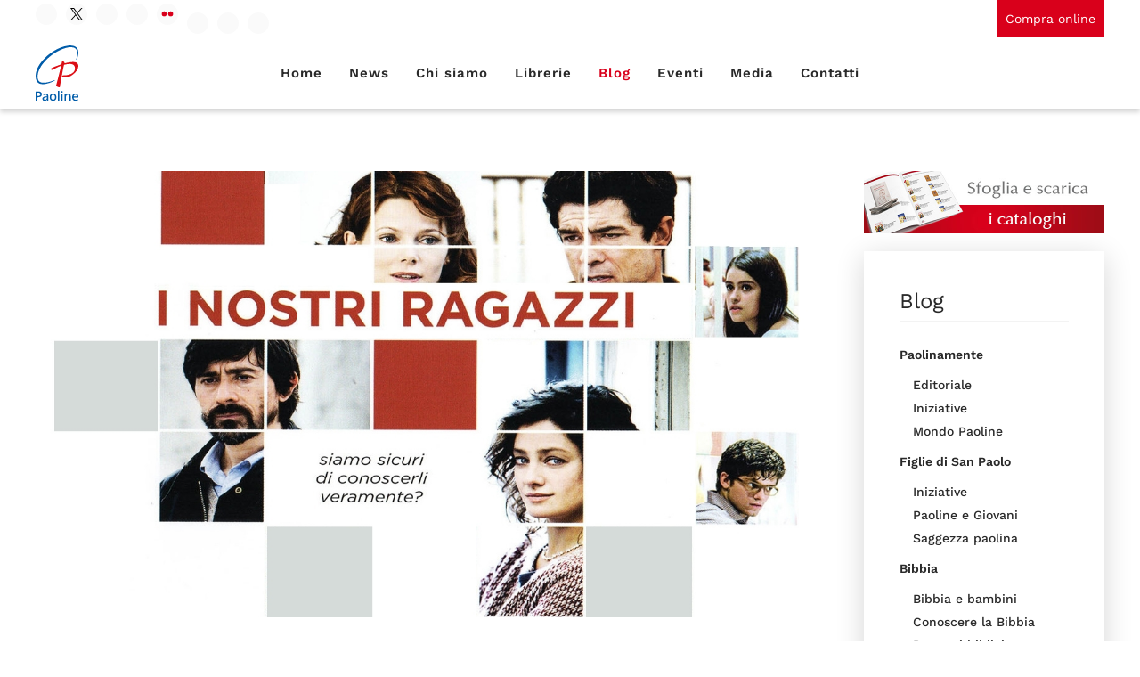

--- FILE ---
content_type: text/html; charset=utf-8
request_url: https://www.paoline.it/blog/fiction-arte-e-cultura/i-nostri-ragazzi.html
body_size: 15633
content:
<!DOCTYPE html>
<html lang="it-it" dir="ltr">
    <head>
        <meta name="viewport" content="width=device-width, initial-scale=1">
        <link rel="icon" href="/images/favicon.png" sizes="any">
                <link rel="apple-touch-icon" href="/images/favicon.png">
		
        <meta charset="utf-8">
	<meta name="rights" content="paoline, edizioni paoline, editoriale, bibbia, blog cattolico">
	<meta name="author" content="Teresa Braccio">
	<meta name="description" content="La scoperta di un brutale episodio di violenza, causato dai propri figli, spezza il fragile equilibrio di due famiglie conformiste e benpensanti, mettendone in luce le maschere, i contrasti e le contraddizioni.">
	<meta name="generator" content="Joomla! - Open Source Content Management">
	<title>Paoline - I nostri ragazzi</title>
	<link href="https://www.paoline.it/blog/fiction-arte-e-cultura/i-nostri-ragazzi.html" rel="canonical">
<link href="/media/vendor/joomla-custom-elements/css/joomla-alert.min.css?0.4.1" rel="stylesheet">
	<link href="/media/system/css/joomla-fontawesome.min.css?4.5.31" rel="preload" as="style" onload="this.onload=null;this.rel='stylesheet'">
	<link href="/templates/yootheme_paoline/modules/event_app/assets/css/custom.css?4.5.31" rel="stylesheet">
	<link href="/templates/yootheme/css/theme.11.css?1761584030" rel="stylesheet">
<script src="/media/vendor/jquery/js/jquery.min.js?3.7.1"></script>
	<script src="/media/legacy/js/jquery-noconflict.min.js?504da4"></script>
	<script src="/media/vendor/awesomplete/js/awesomplete.min.js?1.1.7" defer></script>
	<script type="application/json" class="joomla-script-options new">{"joomla.jtext":{"JLIB_JS_AJAX_ERROR_OTHER":"Si è verificato un errore durante il recupero dei dati JSON: codice di stato HTTP %s.","JLIB_JS_AJAX_ERROR_PARSE":"Si è verificato un errore di analisi durante l'elaborazione dei seguenti dati JSON:<br><code style=\"color:inherit;white-space:pre-wrap;padding:0;margin:0;border:0;background:inherit;\">%s<\/code>","ERROR":"Errore","MESSAGE":"Messaggio","NOTICE":"Avviso","WARNING":"Attenzione","JCLOSE":"Chiudi","JOK":"OK","JOPEN":"Apri"},"finder-search":{"url":"\/component\/finder\/?task=suggestions.suggest&amp;format=json&amp;tmpl=component&amp;Itemid=101"},"system.paths":{"root":"","rootFull":"https:\/\/www.paoline.it\/","base":"","baseFull":"https:\/\/www.paoline.it\/"},"csrf.token":"dcfd2ab3d8c1747e7c6f16b7809a27e3"}</script>
	<script src="/media/system/js/core.min.js?a3d8f8"></script>
	<script src="/media/com_finder/js/finder.min.js?755761" type="module"></script>
	<script src="/media/system/js/messages.min.js?9a4811" type="module"></script>
	<script src="/plugins/system/yooessentials/modules/element/elements/social_sharing_item/assets/asset.js?2.4.9-1023.1137" defer></script>
	<script src="/templates/yootheme/packages/theme-cookie/app/cookie.min.js?4.5.31" defer></script>
	<script src="/templates/yootheme_paoline/modules/event_app/assets/js/custom.js?4.5.31" defer></script>
	<script src="/templates/yootheme/vendor/assets/uikit/dist/js/uikit.min.js?4.5.31"></script>
	<script src="/templates/yootheme/vendor/assets/uikit/dist/js/uikit-icons-horizon.min.js?4.5.31"></script>
	<script src="/templates/yootheme/js/theme.js?4.5.31"></script>
	<script src="/media/zoo/assets/js/responsive.js?ver=20251025"></script>
	<script src="/components/com_zoo/assets/js/default.js?ver=20251025"></script>
	<script>(window.$load ||= []).push(function(c,n) {try {(function(w,d,s,l,i){w[l]=w[l]||[];w[l].push({'gtm.start':
new Date().getTime(),event:'gtm.js'});var f=d.getElementsByTagName(s)[0],
j=d.createElement(s),dl=l!='dataLayer'?'&l='+l:'';j.async=true;j.src=
'https://www.googletagmanager.com/gtm.js?id='+i+dl;f.parentNode.insertBefore(j,f);
})(window,document,'script','dataLayer','GTM-5XX3QVG');
} catch (e) {console.error(e)} n()});
</script>
	<script>window.yootheme ||= {}; var $theme = yootheme.theme = {"cookie":{"mode":"consent","template":"<div class=\"tm-cookie-banner uk-notification uk-notification-bottom-right\">\n        <div class=\"uk-notification-message uk-panel\">\n\n            <p>Questo sito raccoglie dati statistici anonimi sulla navigazione, mediante cookie installati da terze parti autorizzate, rispettando la tua privacy e secondo le norme previste dalla legge. Chiudendo questo messaggio, scorrendo questa pagina o cliccando qualunque suo elemento autorizzi l'uso dei cookie per le finalit\u00e0 indicate nell'<a href=\"cookies.html\" target=\"_blank\" rel=\"noopener noreferrer\">informativa dei cookie<\/a><\/p>\n            \n                        <p class=\"uk-margin-small-top\">\n\n                                <button type=\"button\" class=\"js-accept uk-button uk-button-primary\" data-uk-toggle=\"target: !.uk-notification; animation: uk-animation-fade\">Ok<\/button>\n                \n                                <button type=\"button\" class=\"js-reject uk-button uk-button-default uk-margin-small-left\" data-uk-toggle=\"target: !.uk-notification; animation: uk-animation-fade\">No, Grazie<\/button>\n                \n            <\/p>\n            \n        <\/div>\n    <\/div>","position":"bottom"},"i18n":{"close":{"label":"Close"},"totop":{"label":"Back to top"},"marker":{"label":"Open"},"navbarToggleIcon":{"label":"Apri menu"},"paginationPrevious":{"label":"Previous page"},"paginationNext":{"label":"Pagina successiva"},"searchIcon":{"toggle":"Open Search","submit":"Submit Search"},"slider":{"next":"Next slide","previous":"Previous slide","slideX":"Slide %s","slideLabel":"%s of %s"},"slideshow":{"next":"Next slide","previous":"Previous slide","slideX":"Slide %s","slideLabel":"%s of %s"},"lightboxPanel":{"next":"Next slide","previous":"Previous slide","slideLabel":"%s of %s","close":"Close"}}};</script>
	<script>jQuery(function($) {
            $('.zx').closest('div').addClass('zx');
        });</script>
	<meta property="og:title" content="I nostri ragazzi" />
	<meta property="og:description" content="La scoperta di un brutale episodio di violenza, causato dai propri figli, spezza il fragile equilibrio di due famiglie conformiste e benpensanti, mettendone in luce le maschere, i contrasti e le contraddizioni." />
	<meta property="og:image" content="https://www.paoline.it/images/news/img/c07bdbd398dd4ac563358e095fc5d2e0.jpg" />
	<meta property="og:url" content="https://www.paoline.it/blog/fiction-arte-e-cultura/i-nostri-ragazzi.html" />
	<script data-preview="diff">UIkit.icon.add({"fontawesome-solid--compact-disc":"<svg xmlns=\"http:\/\/www.w3.org\/2000\/svg\" viewBox=\"0 0 496 512\" width=\"20\" height=\"20\"><path d=\"M248 8C111 8 0 119 0 256s111 248 248 248 248-111 248-248S385 8 248 8zM88 256H56c0-105.9 86.1-192 192-192v32c-88.2 0-160 71.8-160 160zm160 96c-53 0-96-43-96-96s43-96 96-96 96 43 96 96-43 96-96 96zm0-128c-17.7 0-32 14.3-32 32s14.3 32 32 32 32-14.3 32-32-14.3-32-32-32z\"\/><\/svg>","fontawesome-solid--music":"<svg xmlns=\"http:\/\/www.w3.org\/2000\/svg\" viewBox=\"0 0 512 512\" width=\"20\" height=\"20\"><path d=\"M470.38 1.51L150.41 96A32 32 0 00128 126.51v261.41A139 139 0 0096 384c-53 0-96 28.66-96 64s43 64 96 64 96-28.66 96-64V214.32l256-75v184.61a138.4 138.4 0 00-32-3.93c-53 0-96 28.66-96 64s43 64 96 64 96-28.65 96-64V32a32 32 0 00-41.62-30.49z\"\/><\/svg>","fontawesome-regular--file-pdf":"<svg xmlns=\"http:\/\/www.w3.org\/2000\/svg\" viewBox=\"0 0 384 512\" width=\"20\" height=\"20\"><path d=\"M369.9 97.9L286 14C277 5 264.8-.1 252.1-.1H48C21.5 0 0 21.5 0 48v416c0 26.5 21.5 48 48 48h288c26.5 0 48-21.5 48-48V131.9c0-12.7-5.1-25-14.1-34zM332.1 128H256V51.9l76.1 76.1zM48 464V48h160v104c0 13.3 10.7 24 24 24h104v288H48zm250.2-143.7c-12.2-12-47-8.7-64.4-6.5-17.2-10.5-28.7-25-36.8-46.3 3.9-16.1 10.1-40.6 5.4-56-4.2-26.2-37.8-23.6-42.6-5.9-4.4 16.1-.4 38.5 7 67.1-10 23.9-24.9 56-35.4 74.4-20 10.3-47 26.2-51 46.2-3.3 15.8 26 55.2 76.1-31.2 22.4-7.4 46.8-16.5 68.4-20.1 18.9 10.2 41 17 55.8 17 25.5 0 28-28.2 17.5-38.7zm-198.1 77.8c5.1-13.7 24.5-29.5 30.4-35-19 30.3-30.4 35.7-30.4 35zm81.6-190.6c7.4 0 6.7 32.1 1.8 40.8-4.4-13.9-4.3-40.8-1.8-40.8zm-24.4 136.6c9.7-16.9 18-37 24.7-54.7 8.3 15.1 18.9 27.2 30.1 35.5-20.8 4.3-38.9 13.1-54.8 19.2zm131.6-5s-5 6-37.3-7.8c35.1-2.6 40.9 5.4 37.3 7.8z\"\/><\/svg>","fontawesome-regular--sticky-note":"<svg xmlns=\"http:\/\/www.w3.org\/2000\/svg\" viewBox=\"0 0 448 512\" width=\"20\" height=\"20\"><path d=\"M448 348.106V80c0-26.51-21.49-48-48-48H48C21.49 32 0 53.49 0 80v351.988c0 26.51 21.49 48 48 48h268.118a48 48 0 0033.941-14.059l83.882-83.882A48 48 0 00448 348.106zm-128 80v-76.118h76.118L320 428.106zM400 80v223.988H296c-13.255 0-24 10.745-24 24v104H48V80h352z\"\/><\/svg>","fontawesome-solid--book":"<svg xmlns=\"http:\/\/www.w3.org\/2000\/svg\" viewBox=\"0 0 448 512\" width=\"20\" height=\"20\"><path d=\"M448 360V24c0-13.3-10.7-24-24-24H96C43 0 0 43 0 96v320c0 53 43 96 96 96h328c13.3 0 24-10.7 24-24v-16c0-7.5-3.5-14.3-8.9-18.7-4.2-15.4-4.2-59.3 0-74.7 5.4-4.3 8.9-11.1 8.9-18.6zM128 134c0-3.3 2.7-6 6-6h212c3.3 0 6 2.7 6 6v20c0 3.3-2.7 6-6 6H134c-3.3 0-6-2.7-6-6v-20zm0 64c0-3.3 2.7-6 6-6h212c3.3 0 6 2.7 6 6v20c0 3.3-2.7 6-6 6H134c-3.3 0-6-2.7-6-6v-20zm253.4 250H96c-17.7 0-32-14.3-32-32 0-17.6 14.4-32 32-32h285.4c-1.9 17.1-1.9 46.9 0 64z\"\/><\/svg>","fontawesome-solid--dot-circle":"<svg xmlns=\"http:\/\/www.w3.org\/2000\/svg\" viewBox=\"0 0 512 512\" width=\"20\" height=\"20\"><path d=\"M256 8C119.033 8 8 119.033 8 256s111.033 248 248 248 248-111.033 248-248S392.967 8 256 8zm80 248c0 44.112-35.888 80-80 80s-80-35.888-80-80 35.888-80 80-80 80 35.888 80 80z\"\/><\/svg>"})</script>
	<script data-preview="diff">UIkit.icon.add({"fa6-brands--x-twitter":"<svg xmlns=\"http:\/\/www.w3.org\/2000\/svg\" viewBox=\"0 0 512 512\" width=\"20\" height=\"20\"><path d=\"M389.2 48h70.6L305.6 224.2 487 464H345L233.7 318.6 106.5 464H35.8l164.9-188.5L26.8 48h145.6l100.5 132.9L389.2 48zm-24.8 373.8h39.1L151.1 88h-42l255.3 333.8z\"\/><\/svg>"})</script>
	<script data-preview="diff">UIkit.icon.add({"fontawesome-brands--spotify":"<svg xmlns=\"http:\/\/www.w3.org\/2000\/svg\" viewBox=\"0 0 496 512\" width=\"20\" height=\"20\"><path d=\"M248 8C111.1 8 0 119.1 0 256s111.1 248 248 248 248-111.1 248-248S384.9 8 248 8zm100.7 364.9c-4.2 0-6.8-1.3-10.7-3.6-62.4-37.6-135-39.2-206.7-24.5-3.9 1-9 2.6-11.9 2.6-9.7 0-15.8-7.7-15.8-15.8 0-10.3 6.1-15.2 13.6-16.8 81.9-18.1 165.6-16.5 237 26.2 6.1 3.9 9.7 7.4 9.7 16.5s-7.1 15.4-15.2 15.4zm26.9-65.6c-5.2 0-8.7-2.3-12.3-4.2-62.5-37-155.7-51.9-238.6-29.4-4.8 1.3-7.4 2.6-11.9 2.6-10.7 0-19.4-8.7-19.4-19.4s5.2-17.8 15.5-20.7c27.8-7.8 56.2-13.6 97.8-13.6 64.9 0 127.6 16.1 177 45.5 8.1 4.8 11.3 11 11.3 19.7-.1 10.8-8.5 19.5-19.4 19.5zm31-76.2c-5.2 0-8.4-1.3-12.9-3.9-71.2-42.5-198.5-52.7-280.9-29.7-3.6 1-8.1 2.6-12.9 2.6-13.2 0-23.3-10.3-23.3-23.6 0-13.6 8.4-21.3 17.4-23.9 35.2-10.3 74.6-15.2 117.5-15.2 73 0 149.5 15.2 205.4 47.8 7.8 4.5 12.9 10.7 12.9 22.6 0 13.6-11 23.3-23.2 23.3z\"\/><\/svg>","fontawesome-regular--dot-circle":"<svg xmlns=\"http:\/\/www.w3.org\/2000\/svg\" viewBox=\"0 0 512 512\" width=\"20\" height=\"20\"><path d=\"M256 56c110.532 0 200 89.451 200 200 0 110.532-89.451 200-200 200-110.532 0-200-89.451-200-200 0-110.532 89.451-200 200-200m0-48C119.033 8 8 119.033 8 256s111.033 248 248 248 248-111.033 248-248S392.967 8 256 8zm0 168c-44.183 0-80 35.817-80 80s35.817 80 80 80 80-35.817 80-80-35.817-80-80-80z\"\/><\/svg>"})</script>

		
		<script type='text/javascript' src='https://ads.paolinestore.it/current/www/delivery/spcjs.php?id=1&amp;block=1&amp;target=_blank'></script>
    </head>
    <body class="">

<noscript><iframe src="https://www.googletagmanager.com/ns.html?id=GTM-5XX3QVG"
height="0" width="0" style="display:none;visibility:hidden"></iframe></noscript>

        
        
        <div class="tm-page">

                        


<header class="tm-header-mobile uk-hidden@m">


    
        <div class="uk-navbar-container">

            <div class="uk-container uk-container-expand">
                <nav class="uk-navbar" uk-navbar="{&quot;align&quot;:&quot;center&quot;,&quot;container&quot;:&quot;.tm-header-mobile&quot;,&quot;boundary&quot;:&quot;.tm-header-mobile .uk-navbar-container&quot;}">

                                        <div class="uk-navbar-left ">

                        
                                                    <a uk-toggle href="#tm-dialog-mobile" class="uk-navbar-toggle">

        
        <div uk-navbar-toggle-icon></div>

        
    </a>
                        
                        
                    </div>
                    
                                        <div class="uk-navbar-center">

                                                    <a href="https://www.paoline.it/" aria-label="Torna alla Home" class="uk-logo uk-navbar-item">
    <picture>
<source type="image/webp" srcset="/templates/yootheme/cache/c8/simbolo.80x80-c8c790bc.webp 42w, /templates/yootheme/cache/39/simbolo.80x80-394113a6.webp 80w" sizes="(min-width: 42px) 42px">
<img alt loading="eager" src="/templates/yootheme/cache/05/simbolo.80x80-058ef0c3.png" width="42" height="42">
</picture></a>
                        
                        
                    </div>
                    
                                        <div class="uk-navbar-right">

                        
                                                    

    <a class="uk-navbar-toggle" id="module-tm-4" href="#search-tm-4-search" uk-search-icon uk-toggle></a>

    <div uk-modal id="search-tm-4-search" class="uk-modal">
        <div class="uk-modal-dialog uk-modal-body">

            
            
                <form id="search-tm-4" action="/ricerca.html" method="get" role="search" class="uk-search js-finder-searchform uk-width-1-1 uk-search-medium"><span uk-search-icon></span><input name="q" class="js-finder-search-query uk-search-input" placeholder="Cerca" required aria-label="Cerca" type="search" autofocus><input type="hidden" name="f" value="1"></form>
                
            
        </div>
    </div>


                        
                    </div>
                    
                </nav>
            </div>

        </div>

    



        <div id="tm-dialog-mobile" uk-offcanvas="container: true; overlay: true" mode="slide">
        <div class="uk-offcanvas-bar uk-flex uk-flex-column">

                        <button class="uk-offcanvas-close uk-close-large" type="button" uk-close uk-toggle="cls: uk-close-large; mode: media; media: @s"></button>
            
                        <div class="uk-margin-auto-bottom">
                
<div class="uk-grid uk-child-width-1-1" uk-grid>    <div>
<div class="uk-panel" id="module-menu-dialog-mobile">

    
    
<ul class="uk-nav uk-nav-default uk-nav-accordion" uk-nav="targets: &gt; .js-accordion">
    
	<li class="item-101"><a href="/">Home</a></li>
	<li class="item-117 uk-parent"><a href="/news.html">News <span uk-nav-parent-icon></span></a>
	<ul class="uk-nav-sub">

		<li class="item-121"><a href="/news/novita-libri.html">Libri</a></li>
		<li class="item-122"><a href="/news/novita-musica.html">Musica</a></li>
		<li class="item-123"><a href="/news/novita-riviste-e-sussidi.html">Riviste e sussidi</a></li>
		<li class="item-124"><a href="/news/novita-dalle-librerie.html">Dalle librerie</a></li>
		<li class="item-125"><a href="/news/novita-paoline.html">Figlie di San Paolo</a></li>
		<li class="item-126"><a href="/news/novita-sito-web.html">Paoline.it</a></li></ul></li>
	<li class="item-127 js-accordion uk-parent"><a href>Chi siamo <span uk-nav-parent-icon></span></a>
	<ul class="uk-nav-sub">

		<li class="item-128"><a href="/chi-siamo/figlie-di-san-paolo.html">Figlie di San Paolo</a></li>
		<li class="item-129"><a href="/chi-siamo/storia.html">Storia</a></li>
		<li class="item-130"><a href="/chi-siamo/giacomo-alberione.html">Giacomo Alberione</a></li>
		<li class="item-131"><a href="/chi-siamo/tecla-merlo.html">Tecla Merlo</a></li>
		<li class="item-132"><a href="/chi-siamo/testimoni.html">Testimoni</a></li>
		<li class="item-133"><a href="/chi-siamo/missione-e-spiritualita.html">Missione e spiritualità</a></li>
		<li class="item-134"><a href="/chi-siamo/centenario-figlie-di-san-paolo.html">Centenario Figlie di San Paolo</a></li>
		<li class="item-135"><a href="/chi-siamo/animazione.html">Animazione</a></li>
		<li class="item-136"><a href="/chi-siamo/editrice.html">Editrice</a></li>
		<li class="item-137"><a href="/chi-siamo/presenza-nel-mondo.html">Presenza nel mondo</a></li></ul></li>
	<li class="item-146"><a href="/librerie.html">Librerie</a></li>
	<li class="item-115 uk-active uk-parent"><a href="/blog.html">Blog <span uk-nav-parent-icon></span></a>
	<ul class="uk-nav-sub">

		<li class="item-200"><a href="/blog/paolinamente.html">Paolinamente</a></li>
		<li class="item-201"><a href="/blog/figlie-di-san-paolo.html">Figlie di San Paolo</a></li>
		<li class="item-202"><a href="/blog/bibbia.html">Bibbia</a></li>
		<li class="item-203"><a href="/blog/catechesi.html">Catechesi</a></li>
		<li class="item-204"><a href="/blog/liturgia.html">Liturgia</a></li>
		<li class="item-319"><a href="/blog/pastorale.html">Pastorale</a></li>
		<li class="item-208"><a href="/blog/preghiera.html">Preghiera</a></li>
		<li class="item-205"><a href="/blog/chiesa.html">Chiesa</a></li>
		<li class="item-206"><a href="/blog/padri-e-maestri-dello-spirito.html">Padri e maestri dello spirito</a></li>
		<li class="item-207"><a href="/blog/spiritualita.html">Spiritualità</a></li>
		<li class="item-209"><a href="/blog/testimoni.html">Testimoni</a></li>
		<li class="item-210"><a href="/blog/benessere.html">Benessere</a></li>
		<li class="item-211"><a href="/blog/famiglia.html">Famiglia</a></li>
		<li class="item-212"><a href="/blog/giovani.html">Giovani</a></li>
		<li class="item-213"><a href="/blog/educazione-e-scuola.html">Educazione e scuola</a></li>
		<li class="item-214 uk-active"><a href="/blog/fiction-arte-e-cultura.html">Fiction, arte e cultura</a></li>
		<li class="item-215"><a href="/blog/attualita-e-societa.html">Attualità e società</a></li>
		<li class="item-217"><a href="/blog/religioni.html">Religioni</a></li>
		<li class="item-321"><a href="/blog/altro.html">Altro</a></li></ul></li>
	<li class="item-179"><a href="/eventi.html">Eventi</a></li>
	<li class="item-118 js-accordion uk-parent"><a href>Media <span uk-nav-parent-icon></span></a>
	<ul class="uk-nav-sub">

		<li class="item-119"><a href="/press/comunicati-stampa.html">Comunicati stampa</a></li>
		<li class="item-243"><a href="/press/archivio.html">Archivio</a></li>
		<li class="item-249"><a href="/press/cataloghi.html">Cataloghi</a></li>
		<li class="item-253"><a href="/press/social-wall.html">Social wall</a></li></ul></li>
	<li class="item-169"><a href="/contatti.html">Contatti</a></li></ul>

</div>
</div>    <div>
<div class="uk-panel" id="module-127">

    
    
<div class="uk-margin-remove-last-child custom" ><a class="uk-button uk-button-primary" href="https://www.paolinestore.it/" target="_blank" rel="noopener"><span uk-icon="icon: cart"></span> Paolinestore</a></div>

</div>
</div>    <div>
<div class="uk-panel" id="module-128">

    
    
<div class="uk-margin-remove-last-child custom" ><script type='text/javascript'><!--// <![CDATA[
    OA_show(92);
// ]]> --></script><noscript><a target='_blank' href='https://ads.paolinestore.it/current/www/delivery/ck.php?n=a738544'><img border='0' alt='' src='https://ads.paolinestore.it/current/www/delivery/avw.php?zoneid=92&amp;n=a738544' /></a></noscript></div>

</div>
</div>    <div>
<div class="uk-panel" id="module-129">

    
    
<div class="uk-margin-remove-last-child custom" ><div class="uk-navbar-right"><a href="#search-tm-1-modal" uk-toggle><span uk-search-icon></span> Cerca </a></div>
<div id="search-tm-1-modal" class="uk-modal-full uk-modal" uk-modal>
<div class="uk-modal-dialog uk-flex uk-flex-center uk-flex-middle" uk-height-viewport><button type="button" class="uk-modal-close-full uk-icon uk-close" uk-close></button>
<div class="uk-search uk-search-large"><form action="/" method="post" id="search-tm-1" class="uk-search uk-search-large" role="search"><input name="searchword" type="search" class="uk-search-input uk-text-center" placeholder="Cerca" autofocus="" /><input name="task" type="hidden" value="search" /><input name="option" type="hidden" value="com_search" /><input name="Itemid" type="hidden" value="101" /></form></div>
</div>
</div></div>

</div>
</div></div>
            </div>
            
            
        </div>
    </div>
    
    
    

</header>


<div class="tm-toolbar tm-toolbar-default uk-visible@m">
    <div class="uk-container uk-flex uk-flex-middle uk-container-large">

                <div>
            <div class="uk-grid-medium uk-child-width-auto uk-flex-middle" uk-grid="margin: uk-margin-small-top">

                                <div>
<div class="uk-panel" id="module-120">

    
    
<div class="uk-margin-remove-last-child custom" ><div class="uk-child-width-auto uk-grid-small uk-flex-inline uk-grid" uk-grid="">
            <div class="uk-first-column">
<a class="el-link uk-icon-button" href="https://www.facebook.com/Paoline.it" target="_blank" rel="noreferrer"><span uk-icon="icon: facebook;" class="uk-icon"></span></a></div>
            <div class="twitter-x">
<a class="el-link uk-icon-button" href="https://twitter.com/paoline_it" target="_blank" rel="noreferrer"><img src="/images/loghi/icone-social/X.svg" width="14" height="14" alt="" loading="lazy" uk-svg="" ></a></div>
            <div>
<a class="el-link uk-icon-button" href="https://www.youtube.com/user/paolinemultimedia" target="_blank" rel="noreferrer"><span uk-icon="icon: youtube;" class="uk-icon"></span></a></div>
            <div>
<a class="el-link uk-icon-button" href="https://instagram.com/paolineit/" target="_blank" rel="noreferrer"><span uk-icon="icon: instagram;" class="uk-icon"></span></a></div>
            <div>
<a class="el-link uk-icon-button" href="https://www.flickr.com/photos/paolineweb/" target="_blank" rel="noreferrer"><span uk-icon="icon: flickr;" class="uk-icon"><svg width="20" height="20" viewBox="0 0 20 20" xmlns="http://www.w3.org/2000/svg"><circle cx="5.5" cy="9.5" r="3.5"></circle><circle cx="14.5" cy="9.5" r="3.5"></circle></svg></span></a></div>
            <div class="uk-grid-margin uk-first-column">
<a class="el-link uk-icon-button" href="https://play.spotify.com/user/paoline_" target="_blank" rel="noreferrer"><span uk-icon="icon: fontawesome-brands--spotify;" class="uk-icon"></span></a></div>
            <div class="uk-grid-margin">
<a class="el-link uk-icon-button" href="https://soundcloud.com/paolineweb" target="_blank" rel="noreferrer"><span uk-icon="icon: soundcloud;" class="uk-icon"></span></a></div>
            <div class="uk-grid-margin">
<a class="el-link uk-icon-button" href="https://issuu.com/paolineweb" target="_blank" rel="noreferrer"><span uk-icon="icon: fontawesome-regular--dot-circle;" class="uk-icon"></span></a></div>
    
    </div></div>

</div>
</div>
                
                
            </div>
        </div>
        
                <div class="uk-margin-auto-left">
            <div class="uk-grid-medium uk-child-width-auto uk-flex-middle" uk-grid="margin: uk-margin-small-top">
                <div>
<div class="uk-panel" id="module-117">

    
    
<div class="uk-margin-remove-last-child custom" ><div class="link-store"><a href="https://www.paolinestore.it" target="_blank"> <span uk-icon="icon: cart"></span> Compra online </a></div></div>

</div>
</div>
            </div>
        </div>
        
    </div>
</div>

<header class="tm-header uk-visible@m">



        <div uk-sticky media="@m" cls-active="uk-navbar-sticky" sel-target=".uk-navbar-container">
    
        <div class="uk-navbar-container">

            <div class="uk-container uk-container-large">
                <nav class="uk-navbar" uk-navbar="{&quot;align&quot;:&quot;center&quot;,&quot;container&quot;:&quot;.tm-header &gt; [uk-sticky]&quot;,&quot;boundary&quot;:&quot;.tm-header .uk-navbar-container&quot;}">

                                        <div class="uk-navbar-left ">

                                                    <a href="https://www.paoline.it/" aria-label="Torna alla Home" class="uk-logo uk-navbar-item">
    <img alt loading="eager" width="48" height="63" src="/images/Paoline.svg"></a>
                        
                        
                        
                    </div>
                    
                                        <div class="uk-navbar-center">

                        
                                                    
<ul class="uk-navbar-nav" id="module-1">
    
	<li class="item-101"><a href="/">Home</a></li>
	<li class="item-117 uk-parent"><a href="/news.html">News</a>
	<div class="uk-drop uk-navbar-dropdown"><div><ul class="uk-nav uk-navbar-dropdown-nav">

		<li class="item-121"><a href="/news/novita-libri.html">Libri</a></li>
		<li class="item-122"><a href="/news/novita-musica.html">Musica</a></li>
		<li class="item-123"><a href="/news/novita-riviste-e-sussidi.html">Riviste e sussidi</a></li>
		<li class="item-124"><a href="/news/novita-dalle-librerie.html">Dalle librerie</a></li>
		<li class="item-125"><a href="/news/novita-paoline.html">Figlie di San Paolo</a></li>
		<li class="item-126"><a href="/news/novita-sito-web.html">Paoline.it</a></li></ul></div></div></li>
	<li class="item-127 uk-parent"><a role="button">Chi siamo</a>
	<div class="uk-drop uk-navbar-dropdown uk-navbar-dropdown-width-2" mode="hover" pos="bottom-center"><div class="uk-drop-grid uk-child-width-1-2" uk-grid><div><ul class="uk-nav uk-navbar-dropdown-nav">

		<li class="item-128"><a href="/chi-siamo/figlie-di-san-paolo.html">Figlie di San Paolo</a></li>
		<li class="item-129"><a href="/chi-siamo/storia.html">Storia</a></li>
		<li class="item-130"><a href="/chi-siamo/giacomo-alberione.html">Giacomo Alberione</a></li>
		<li class="item-131"><a href="/chi-siamo/tecla-merlo.html">Tecla Merlo</a></li>
		<li class="item-132"><a href="/chi-siamo/testimoni.html">Testimoni</a></li></ul></div><div><ul class="uk-nav uk-navbar-dropdown-nav">

		<li class="item-133"><a href="/chi-siamo/missione-e-spiritualita.html">Missione e spiritualità</a></li>
		<li class="item-134"><a href="/chi-siamo/centenario-figlie-di-san-paolo.html">Centenario Figlie di San Paolo</a></li>
		<li class="item-135"><a href="/chi-siamo/animazione.html">Animazione</a></li>
		<li class="item-136"><a href="/chi-siamo/editrice.html">Editrice</a></li>
		<li class="item-137"><a href="/chi-siamo/presenza-nel-mondo.html">Presenza nel mondo</a></li></ul></div></div></div></li>
	<li class="item-146"><a href="/librerie.html">Librerie</a></li>
	<li class="item-115 uk-active uk-parent"><a href="/blog.html">Blog</a>
	<div class="uk-drop uk-navbar-dropdown uk-navbar-dropdown-width-3"><div class="uk-drop-grid uk-child-width-1-3" uk-grid><div><ul class="uk-nav uk-navbar-dropdown-nav">

		<li class="item-200"><a href="/blog/paolinamente.html">Paolinamente</a></li>
		<li class="item-201"><a href="/blog/figlie-di-san-paolo.html">Figlie di San Paolo</a></li>
		<li class="item-202"><a href="/blog/bibbia.html">Bibbia</a></li>
		<li class="item-203"><a href="/blog/catechesi.html">Catechesi</a></li>
		<li class="item-204"><a href="/blog/liturgia.html">Liturgia</a></li>
		<li class="item-319"><a href="/blog/pastorale.html">Pastorale</a></li>
		<li class="item-208"><a href="/blog/preghiera.html">Preghiera</a></li></ul></div><div><ul class="uk-nav uk-navbar-dropdown-nav">

		<li class="item-205"><a href="/blog/chiesa.html">Chiesa</a></li>
		<li class="item-206"><a href="/blog/padri-e-maestri-dello-spirito.html">Padri e maestri dello spirito</a></li>
		<li class="item-207"><a href="/blog/spiritualita.html">Spiritualità</a></li>
		<li class="item-209"><a href="/blog/testimoni.html">Testimoni</a></li>
		<li class="item-210"><a href="/blog/benessere.html">Benessere</a></li>
		<li class="item-211"><a href="/blog/famiglia.html">Famiglia</a></li></ul></div><div><ul class="uk-nav uk-navbar-dropdown-nav">

		<li class="item-212"><a href="/blog/giovani.html">Giovani</a></li>
		<li class="item-213"><a href="/blog/educazione-e-scuola.html">Educazione e scuola</a></li>
		<li class="item-214 uk-active"><a href="/blog/fiction-arte-e-cultura.html">Fiction, arte e cultura</a></li>
		<li class="item-215"><a href="/blog/attualita-e-societa.html">Attualità e società</a></li>
		<li class="item-217"><a href="/blog/religioni.html">Religioni</a></li>
		<li class="item-321"><a href="/blog/altro.html">Altro</a></li></ul></div></div></div></li>
	<li class="item-179"><a href="/eventi.html">Eventi</a></li>
	<li class="item-118 uk-parent"><a role="button">Media</a>
	<div class="uk-drop uk-navbar-dropdown" mode="hover" pos="bottom-center"><div><ul class="uk-nav uk-navbar-dropdown-nav">

		<li class="item-119"><a href="/press/comunicati-stampa.html">Comunicati stampa</a></li>
		<li class="item-243"><a href="/press/archivio.html">Archivio</a></li>
		<li class="item-249"><a href="/press/cataloghi.html">Cataloghi</a></li>
		<li class="item-253"><a href="/press/social-wall.html">Social wall</a></li></ul></div></div></li>
	<li class="item-169"><a href="/contatti.html">Contatti</a></li></ul>

                        
                    </div>
                    
                                        <div class="uk-navbar-right">

                        
                                                    

    <a class="uk-navbar-toggle" id="module-tm-3" href="#search-tm-3-search" uk-search-icon uk-toggle></a>

    <div uk-modal id="search-tm-3-search" class="uk-modal uk-modal-container">
        <div class="uk-modal-dialog uk-modal-body">

                        <button type="button" uk-close class="uk-modal-close-default uk-close-large uk-modal-close-outside" uk-toggle="{&quot;mode&quot;:&quot;media&quot;,&quot;media&quot;:&quot;@s&quot;,&quot;cls&quot;:&quot;uk-close-large uk-modal-close-outside&quot;}"></button>
            
            
                <form id="search-tm-3" action="/ricerca.html" method="get" role="search" class="uk-search js-finder-searchform uk-width-1-1 uk-search-medium"><input name="q" class="js-finder-search-query uk-search-input" placeholder="Cerca" required aria-label="Cerca" type="search" autofocus><input type="hidden" name="f" value="1"></form>
                
            
        </div>
    </div>


                        
                    </div>
                    
                </nav>
            </div>

        </div>

        </div>
    







</header>

            
            

            
            <div id="system-message-container" aria-live="polite"></div>

            <!-- Builder #template-crTES5S_ --><style class="uk-margin-remove-adjacent">#template-crTES5S_\#0 a.el-link{color:#D9001B}#template-crTES5S_\#0 a.el-link:hover{color:#292929}#template-crTES5S_\#1 > * em{color: #1d1c21;}#template-crTES5S_\#2 .el-link svg{width:32px}#template-crTES5S_\#2 .uk-icon-button{width:50px; height:50px}</style>
<div class="uk-section-default uk-section">
    
        
        
        
            
                                <div class="uk-container uk-container-large">                
                    <div class="uk-grid tm-grid-expand uk-grid-margin" uk-grid>
<div class="uk-width-3-4@m">
    
        
            
            
            
                
                    
<div class="uk-margin uk-text-center">
        <img src="/images/news/img/c07bdbd398dd4ac563358e095fc5d2e0.jpg" width="1200" class="el-image" alt loading="lazy">    
    
</div>
<h1 class="uk-h1 uk-margin-small uk-margin-remove-bottom">        I nostri ragazzi    </h1>
<h3 class="uk-h3 uk-margin-small uk-margin-remove-top">        Scheda film    </h3>
<div id="template-crTES5S_#0" class="uk-margin">
    <ul class="uk-margin-remove-bottom uk-subnav  uk-subnav-divider" uk-margin>        <li class="el-item ">
    <a class="el-link" href="/blog/fiction-arte-e-cultura/cinema.html"><span uk-icon="icon: folder"></span> 	&nbsp;Cinema</a></li>
        <li class="el-item ">
    <a class="el-content uk-disabled"><span uk-icon="icon: calendar"></span> &nbsp; 04 Giugno 2015</a>
</li>
        <li class="el-item ">
    <a class="el-link" href="/autori/teresa-braccio.html"><span uk-icon="icon: user"></span> &nbsp; Teresa Braccio</a></li>
        </ul>
</div>
<ul class="uk-list tag-news">
    
    
                <li class="el-item">            <div class="el-content uk-panel"><span uk-icon="icon: tag"></span> Tag <a href="/blog/tag/adolescenza.html">adolescenza</a> <a href="/blog/tag/cineforum.html">cineforum</a> <a href="/blog/tag/educazione.html">educazione</a> <a href="/blog/tag/famiglia.html">famiglia</a> <a href="/blog/tag/film.html">film</a> <a href="/blog/tag/genitori%20%20figli.html">genitori  figli</a> <a href="/blog/tag/giustizia.html">giustizia</a> <a href="/blog/tag/ivano%20de%20matteo.html">ivano de matteo</a> <a href="/blog/tag/pastorale%20familiare.html">pastorale familiare</a> <a href="/blog/tag/societa.html">societa</a> <a href="/blog/tag/teresa%20braccio.html">teresa braccio</a> <a href="/blog/tag/violenza.html">violenza</a> </div>        </li>        
    
    
</ul><div class="uk-panel uk-margin-large uk-margin-remove-bottom uk-text-justify"><em><p>La scoperta di un brutale episodio di violenza, causato dai propri figli, spezza il fragile equilibrio di due famiglie conformiste e benpensanti, mettendone in luce le maschere, i contrasti e le contraddizioni.</p></em></div><div class="uk-panel uk-margin uk-text-justify"><h4><strong>Il Film</strong></h4>
<p>Paolo, medico pediatra, e Massimo, avvocato di successo, sono due fratelli molto diversi nel carattere e nel modo di vivere. Le loro mogli sono perennemente astiose l'una verso l'altra. Ciò nonostante, per rispettare la tradizione di famiglia, si incontrano una volta al mese in un ristorante di lusso, parlando del più e del meno. Il delicato equilibrio su cui poggiano questi legami si spezza il giorno in cui viene trasmesso dalla televisione un filmato che mostra due giovani, molto simili a Michele, figlio di Paolo, e a Benedetta, figlia di Massimo, che picchiano con brutalità una barbona, per poi abbandonarla agonizzante sulla strada. Nel giro di poco tempo i genitori si confermano nella convinzione che gli autori dell'aggressione sono proprio i loro figli. Questa tragedia si abbatte come un fulmine sulle due famiglie, mandando in pezzi la già fragile convivenza. Per loro si apre una lacerante lotta interiore. Cosa succederà? Quali le ripercussioni? I genitori avranno idee differenti sul da farsi.</p>
<h4><strong>Per riflettere dopo aver visto il film</strong></h4>
<p>Tratto da <em>La cena,</em> best seller di Herman Koch, già portato al cinema da Menno Meyjes, <em>I nostri ragazzi,</em> di Ivano De Matteo, è un film di denuncia che entra con prepotenza nello scenario della famiglia conformista e benestante, sconvolgendone i capisaldi e le sicurezze. La famiglia è descritta come un universo attraversato da una inconsistenza esistenziale e intellettuale. Affronta l'enigma di una gioventù barricata nel proprio universo irreale. Cronaca, amara e severa, sostenuta da una drammaturgia essenziale e trasparente, che ci guida nei meandri di una tragedia asciutta, senza preamboli e spiegazione. Le immagini con cui si apre il racconto fanno parte dell'ordinaria follia umana, a cui purtroppo le cronache televisive ci hanno abituati. Violenze impulsive e gratuite che portano alla distruzione irrazionale, nel tentativo di cancellare dal nostro mondo tutto quello che rappresenta un pericolo, cui segue il dramma interiore dei genitori, che si rendono conto di non conoscere i propri figli e ne avvertono tutto il peso e la responsabilità. La completa amoralità dei due ragazzi ci lascia senza fiato, anche perché la scelta narrativa del regista ci costringe a guardare in faccia la realtà senza poter girare lo sguardo altrove.</p>
<h4><strong>Una possibile lettura</strong></h4>
<p><em>I nostri ragazzi</em> è un film razionale, senza giustificazioni consolanti, che affronta il cambiamento generazionale, sociale e morale della società di oggi, attraverso tematiche che ne mettono a nudo tutte le fragilità e le incongruenze. Analisi spietata delle incertezze che avvolgono le famiglie e i figli, soffocati dal tutto e subito, che non fa sconti alla mostruosa umanità che li abita. Il regista descrive la lotta tra il bene e il male senza nascondere l'alienazione dei benpensanti. Eccessi rivestiti di normalità che si presentano con una facciata pulita e inattaccabile. Ci presenta il declino morale e la mancanza di punti fermi, indicandoci gli errori con i quali confrontarci. Quando i ragazzi commettono un reato che potrebbe portarli alla prigione, cadono le maschere di tutti i personaggi, scatenando un senso di inadeguatezza carica di mediocrità e ingiustizia. Per Paolo, pediatra attento e generoso, salvare il figlio significa salvare se stesso, i propri meriti, il suo stesso futuro. Nel momento delle scelte che lasceranno conseguenze pesanti sulla loro vita, sceglierà la soluzione più comoda, dove il male non può introdursi. Il finale netto e improvviso, ci lascia con un interrogativo inquietante: io come mi comporterei?<br /><br /></p>
<blockquote>
<p><strong>GUARDA il trailer</strong>&nbsp;del film »»» <a href="https://youtu.be/LW_xGu0nt9Y?si=8BaG776pZOa30Gal" target="_blank" rel="noopener"><strong>I nostri ragazzi</strong></a></p>
</blockquote></div>
<div class="uk-panel uk-tile-muted uk-padding uk-margin-remove-first-child blog_scheda uk-margin">
    
        
            
                
            
            
                                                
                
                    

        
        
        
    
        
        
                <div class="el-content uk-panel uk-margin-top"><p><strong>Genere:</strong> Drammatico<br /><strong>Regia:</strong> Ivano De Matteo<br /><strong>Interpreti:</strong> Alessandro Gassman (Massimo), Giovanna Mezzogiorno (Clara), Luigi Lo Cascio (Paolo), Barbora Bobulova (Sofia), Rosabell Laurenti Sellers (Benedetta), Jacopo Olmo Antinori (Michele), Lidia Vitale (Giovanna), Antonio Salines (maitre), Roberto Accornero (insegnante), Sharon Alessandri (cameriera al ristorante), Giada Fradeani (Sandra), Cristina Piccinelli (segretaria di Massimo), Antonio Grosso (poliziotto).<br /><strong>Nazionalità:</strong> Italia<br /><strong>Distribuzione:</strong> 01 Distribution<br /><strong>Anno di uscita:</strong> 2014<br /><strong>Origine:</strong> Italia (2014)<br /><strong>Soggetto:</strong> Valentina Ferlan tratto dal romanzo "La cena" di Hermann Koch<br /><strong>Sceneggiatura:</strong> Valentina Ferlan, Ivano De Matteo<br /><strong>Fotografia:</strong> (Scope/a colori): Vittorio Omodei Zorini<br /><strong>Musica:</strong> Francesco Cerasi<br /><strong>Montaggio:</strong> Consuelo Catucci<br /><strong>Durata:</strong> 92'<br /><strong>Produzione:</strong> Marco Poccioni e Marco Valsania per Rodeo Drive con RAI Cinema<br /><strong>Valutazione del Centro Nazionale Valutazione film della Conferenza Episcopale Italiana:</strong><br />Consigliabile/problematico/dibattiti<br /><strong>Tematiche:</strong> Adolescenza; Educazione; Famiglia; Famiglia - genitori figli; Giustizia; Letteratura;<br /><strong>Note:</strong><br />- Film di interesse culturale con sostegno dal Ministero dei Beni e delle Attività Culturali e del Turismo-Direzione Generale per il Cinema, In associazione con Banca Popolare di Sondrio<br />Società Cooperativa per Azioni.<br />- Presentato all'11. Edizione delle 'Giornate degli Autori' (Venezia 2014) ha ottenuto il Premio Pasinetti Speciale, Il Premio Europa Cinemas Label, Il Premio Akai International Film Fest per Il Miglior Attore (Jacopo Olmo Antinori) e Il Premio Cinecibo.<br />- Candidato al David Giovani 2015.</p></div>        
        
        

                
                
            
        
    
</div><hr class="uk-margin-large uk-margin-remove-bottom">
<h1 class="uk-h5 uk-text-center">        Condividi    </h1>
<div id="template-crTES5S_#2" class="uk-margin uk-text-center" uk-scrollspy="target: [uk-scrollspy-class];">    <ul class="uk-child-width-auto uk-grid-small uk-flex-inline uk-flex-middle" uk-grid>
            <li class="el-item">
<a class="el-link uk-icon-button" href="https://www.facebook.com/sharer/sharer.php?u=http%3A%2F%2Fwww.paoline.it%2Fblog%2Ffiction-arte-e-cultura%2Fi-nostri-ragazzi.html" rel="noreferrer" target="_blank"><span uk-icon="icon: facebook;"></span></a></li>
            <li class="el-item">
<a class="el-link uk-icon-button" href="https://x.com/intent/post?url=http%3A%2F%2Fwww.paoline.it%2Fblog%2Ffiction-arte-e-cultura%2Fi-nostri-ragazzi.html&amp;text=" rel="noreferrer" target="_blank"><span uk-icon="icon: fa6-brands--x-twitter;"></span></a></li>
            <li class="el-item">
<a class="el-link uk-icon-button" href="https://api.whatsapp.com/send?text=http%3A%2F%2Fwww.paoline.it%2Fblog%2Ffiction-arte-e-cultura%2Fi-nostri-ragazzi.html" rel="noreferrer" target="_blank"><span uk-icon="icon: whatsapp;"></span></a></li>
            <li class="el-item">
<a class="el-link uk-icon-button" href="https://www.linkedin.com/sharing/share-offsite/?url=http%3A%2F%2Fwww.paoline.it%2Fblog%2Ffiction-arte-e-cultura%2Fi-nostri-ragazzi.html" rel="noreferrer" target="_blank"><span uk-icon="icon: linkedin;"></span></a></li>
            <li class="el-item">
<a class="el-link uk-icon-button" href="/cdn-cgi/l/email-protection#[base64]" rel="noreferrer" target="_blank"><span uk-icon="icon: mail;"></span></a></li>
    
    </ul></div>
                
            
        
    
</div>
<div class="uk-width-1-4@m">
    
        
            
            
            
                
                    
<div class="uk-margin">
        <a class="el-link" href="https://www.paoline.it/press/cataloghi.html"><img src="https://www.paoline.it/images/banners/banner-cataloghi.jpg" class="el-image" alt loading="lazy"></a>    
    
</div>
<div class="uk-card uk-card-body uk-card-default lista-menu uk-visible@m">
            <h3 class="el-title uk-h3 uk-heading-divider">                    Blog                </h3>    
    <ul class="uk-nav-default uk-nav-parent-icon uk-nav" uk-nav="multiple: true">
<li class="uk-parent level0 parent">
<a href="/blog/paolinamente.html" class="uk-parent level0 parent"> <span>Paolinamente</span></a>
<ul class="uk-nav-sub level1">
<li class="uk-parent level1">
<a href="/blog/paolinamente/editoriale.html" class="uk-parent level1"> <span>Editoriale</span></a>
</li>
<li class="uk-parent level1">
<a href="/blog/paolinamente/iniziative.html" class="uk-parent level1"> <span>Iniziative</span></a>
</li>
<li class="uk-parent level1">
<a href="/blog/paolinamente/mondo-paoline.html" class="uk-parent level1"> <span>Mondo Paoline</span></a>
</li>
</ul>
</li>
<li class="uk-parent level0 parent">
<a href="/blog/figlie-di-san-paolo.html" class="uk-parent level0 parent"> <span>Figlie di San Paolo</span></a>
<ul class="uk-nav-sub level1">
<li class="uk-parent level1">
<a href="/blog/figlie-di-san-paolo/iniziative-2.html" class="uk-parent level1"> <span>Iniziative</span></a>
</li>
<li class="uk-parent level1">
<a href="/blog/figlie-di-san-paolo/paoline-e-giovani.html" class="uk-parent level1"> <span>Paoline e Giovani</span></a>
</li>
<li class="uk-parent level1">
<a href="/blog/figlie-di-san-paolo/saggezza-paolina.html" class="uk-parent level1"> <span>Saggezza paolina</span></a>
</li>
</ul>
</li>
<li class="uk-parent level0 parent">
<a href="/blog/bibbia.html" class="uk-parent level0 parent"> <span>Bibbia</span></a>
<ul class="uk-nav-sub level1">
<li class="uk-parent level1">
<a href="/blog/bibbia/bibbia-e-bambini.html" class="uk-parent level1"> <span>Bibbia e bambini</span></a>
</li>
<li class="uk-parent level1">
<a href="/blog/bibbia/conoscere-la-bibbia.html" class="uk-parent level1"> <span>Conoscere la Bibbia</span></a>
</li>
<li class="uk-parent level1">
<a href="/blog/bibbia/percorsi-biblici.html" class="uk-parent level1"> <span>Percorsi biblici</span></a>
</li>
<li class="uk-parent level1">
<a href="/blog/bibbia/spiritualita-biblica.html" class="uk-parent level1"> <span>Spiritualità biblica</span></a>
</li>
</ul>
</li>
<li class="uk-parent level0 parent">
<a href="/blog/catechesi.html" class="uk-parent level0 parent"> <span>Catechesi</span></a>
<ul class="uk-nav-sub level1">
<li class="uk-parent level1">
<a href="/blog/catechesi/animazione-e-catechesi.html" class="uk-parent level1"> <span>Animazione e catechesi</span></a>
</li>
<li class="uk-parent level1">
<a href="/blog/catechesi/catechisti-parrocchiali.html" class="uk-parent level1"> <span>Catechisti parrocchiali</span></a>
</li>
<li class="uk-parent level1">
<a href="/blog/catechesi/formazione-catechistica.html" class="uk-parent level1"> <span>Formazione catechistica</span></a>
</li>
<li class="uk-parent level1">
<a href="/blog/catechesi/sussidi.html" class="uk-parent level1"> <span>Sussidi</span></a>
</li>
</ul>
</li>
<li class="uk-parent level0 parent">
<a href="/blog/liturgia.html" class="uk-parent level0 parent"> <span>Liturgia</span></a>
<ul class="uk-nav-sub level1">
<li class="uk-parent level1">
<a href="/blog/liturgia/avvento-natale-2.html" class="uk-parent level1"> <span>Avvento - Natale</span></a>
</li>
<li class="uk-parent level1">
<a href="/blog/liturgia/quaresima-pasqua-2.html" class="uk-parent level1"> <span>Quaresima - Pasqua</span></a>
</li>
<li class="uk-parent level1">
<a href="/blog/liturgia/formazione-liturgica.html" class="uk-parent level1"> <span>Formazione liturgica</span></a>
</li>
<li class="uk-parent level1">
<a href="/blog/liturgia/formazione-liturgico-musicale.html" class="uk-parent level1"> <span>Formazione liturgico-musicale</span></a>
</li>
<li class="uk-parent level1">
<a href="/blog/liturgia/prima-comunione.html" class="uk-parent level1"> <span>Prima Comunione</span></a>
</li>
<li class="uk-parent level1">
<a href="/blog/liturgia/musica-liturgica.html" class="uk-parent level1"> <span>Musica liturgica</span></a>
</li>
<li class="uk-parent level1">
<a href="/blog/liturgia/sussidi-liturgici-2.html" class="uk-parent level1"> <span>Sussidi liturgici</span></a>
</li>
<li class="uk-parent level1">
<a href="/blog/liturgia/vangelo-della-domenica.html" class="uk-parent level1"> <span>Vangelo della domenica</span></a>
</li>
</ul>
</li>
<li class="uk-parent level0 parent">
<a href="/blog/pastorale.html" class="uk-parent level0 parent"> <span>Pastorale</span></a>
<ul class="uk-nav-sub level1">
<li class="uk-parent level1">
<a href="/blog/pastorale/avvento-natale.html" class="uk-parent level1"> <span>Avvento - Natale</span></a>
</li>
<li class="uk-parent level1">
<a href="/blog/pastorale/quaresima-pasqua.html" class="uk-parent level1"> <span>Quaresima - Pasqua</span></a>
</li>
<li class="uk-parent level1">
<a href="/blog/pastorale/percorsi-e-sussidi-2.html" class="uk-parent level1"> <span>Percorsi e sussidi</span></a>
</li>
</ul>
</li>
<li class="uk-parent level0 parent">
<a href="/blog/preghiera.html" class="uk-parent level0 parent"> <span>Preghiera</span></a>
<ul class="uk-nav-sub level1">
<li class="uk-parent level1">
<a href="/blog/preghiera/devozioni-e-preghiere.html" class="uk-parent level1"> <span>Devozioni e preghiere</span></a>
</li>
<li class="uk-parent level1">
<a href="/blog/preghiera/pregare-la-parola.html" class="uk-parent level1"> <span>Pregare la Parola</span></a>
</li>
<li class="uk-parent level1">
<a href="/blog/preghiera/preghiere-mariane.html" class="uk-parent level1"> <span>Preghiere mariane</span></a>
</li>
<li class="uk-parent level1">
<a href="/blog/preghiera/tracce-di-preghiera.html" class="uk-parent level1"> <span>Tracce di preghiera</span></a>
</li>
</ul>
</li>
<li class="uk-parent level0 parent">
<a href="/blog/chiesa.html" class="uk-parent level0 parent"> <span>Chiesa</span></a>
<ul class="uk-nav-sub level1">
<li class="uk-parent level1">
<a href="/blog/chiesa/magistero.html" class="uk-parent level1"> <span>Magistero</span></a>
</li>
<li class="uk-parent level1">
<a href="/blog/chiesa/papa-leone-xiv.html" class="uk-parent level1"> <span>Papa Leone XIV</span></a>
</li>
<li class="uk-parent level1">
<a href="/blog/chiesa/papi-del-xx-e-xxi-secolo.html" class="uk-parent level1"> <span>Papi del XX e XXI secolo</span></a>
</li>
<li class="uk-parent level1">
<a href="/blog/chiesa/vita-ecclesiale.html" class="uk-parent level1"> <span>Vita ecclesiale</span></a>
</li>
</ul>
</li>
<li class="uk-parent level0 parent">
<a href="/blog/padri-e-maestri-dello-spirito.html" class="uk-parent level0 parent"> <span>Padri e maestri dello spirito</span></a>
<ul class="uk-nav-sub level1">
<li class="uk-parent level1">
<a href="/blog/padri-e-maestri-dello-spirito/autori-i-millennio.html" class="uk-parent level1"> <span>Autori I millennio</span></a>
</li>
<li class="uk-parent level1">
<a href="/blog/padri-e-maestri-dello-spirito/autori-ii-millennio.html" class="uk-parent level1"> <span>Autori II millennio</span></a>
</li>
</ul>
</li>
<li class="uk-parent level0 parent">
<a href="/blog/spiritualita.html" class="uk-parent level0 parent"> <span>Spiritualità</span></a>
<ul class="uk-nav-sub level1">
<li class="uk-parent level1">
<a href="/blog/spiritualita/aforismi.html" class="uk-parent level1"> <span>Aforismi</span></a>
</li>
<li class="uk-parent level1">
<a href="/blog/spiritualita/coltivare-lo-spirito.html" class="uk-parent level1"> <span>Coltivare lo spirito</span></a>
</li>
<li class="uk-parent level1">
<a href="/blog/spiritualita/viaggi-dello-spirito.html" class="uk-parent level1"> <span>Viaggi dello spirito</span></a>
</li>
<li class="uk-parent level1">
<a href="/blog/spiritualita/vita-consacrata.html" class="uk-parent level1"> <span>Vita consacrata</span></a>
</li>
<li class="uk-parent level1">
<a href="/blog/spiritualita/vivere-i-tempi-liturgici.html" class="uk-parent level1"> <span>Vivere i tempi liturgici</span></a>
</li>
</ul>
</li>
<li class="uk-parent level0 parent">
<a href="/blog/testimoni.html" class="uk-parent level0 parent"> <span>Testimoni</span></a>
<ul class="uk-nav-sub level1">
<li class="uk-parent level1">
<a href="/blog/testimoni/agiografie.html" class="uk-parent level1"> <span>Agiografie</span></a>
</li>
<li class="uk-parent level1">
<a href="/blog/testimoni/biografie.html" class="uk-parent level1"> <span>Biografie</span></a>
</li>
<li class="uk-parent level1">
<a href="/blog/testimoni/protagonisti.html" class="uk-parent level1"> <span>Protagonisti</span></a>
</li>
</ul>
</li>
<li class="uk-parent level0 parent">
<a href="/blog/benessere.html" class="uk-parent level0 parent"> <span>Benessere</span></a>
<ul class="uk-nav-sub level1">
<li class="uk-parent level1">
<a href="/blog/benessere/autoformazione.html" class="uk-parent level1"> <span>Autoformazione</span></a>
</li>
<li class="uk-parent level1">
<a href="/blog/benessere/prendersi-cura.html" class="uk-parent level1"> <span>Prendersi cura</span></a>
</li>
<li class="uk-parent level1">
<a href="/blog/benessere/un-minuto-per-me.html" class="uk-parent level1"> <span>Un minuto per me</span></a>
</li>
</ul>
</li>
<li class="uk-parent level0 parent">
<a href="/blog/famiglia.html" class="uk-parent level0 parent"> <span>Famiglia</span></a>
<ul class="uk-nav-sub level1">
<li class="uk-parent level1">
<a href="/blog/famiglia/famiglia-e-chiesa.html" class="uk-parent level1"> <span>Famiglia e Chiesa</span></a>
</li>
<li class="uk-parent level1">
<a href="/blog/famiglia/vivere-in-famiglia.html" class="uk-parent level1"> <span>Vivere in famiglia</span></a>
</li>
</ul>
</li>
<li class="uk-parent level0 parent">
<a href="/blog/giovani.html" class="uk-parent level0 parent"> <span>Giovani</span></a>
<ul class="uk-nav-sub level1">
<li class="uk-parent level1">
<a href="/blog/giovani/giovani-e-formazione.html" class="uk-parent level1"> <span>Giovani e Formazione</span></a>
</li>
<li class="uk-parent level1">
<a href="/blog/giovani/giovani-e-vocazione.html" class="uk-parent level1"> <span>Giovani e Vocazione</span></a>
</li>
<li class="uk-parent level1">
<a href="/blog/giovani/percorsi-e-sussidi.html" class="uk-parent level1"> <span>Percorsi e sussidi</span></a>
</li>
</ul>
</li>
<li class="uk-parent level0 parent">
<a href="/blog/educazione-e-scuola.html" class="uk-parent level0 parent"> <span>Educazione e scuola</span></a>
<ul class="uk-nav-sub level1">
<li class="uk-parent level1">
<a href="/blog/educazione-e-scuola/0-3-anni.html" class="uk-parent level1"> <span>0-3 anni</span></a>
</li>
<li class="uk-parent level1">
<a href="/blog/educazione-e-scuola/3-6-anni.html" class="uk-parent level1"> <span>3-6 anni</span></a>
</li>
<li class="uk-parent level1">
<a href="/blog/educazione-e-scuola/7-9-anni.html" class="uk-parent level1"> <span>7-9 anni</span></a>
</li>
<li class="uk-parent level1">
<a href="/blog/educazione-e-scuola/10-12-anni.html" class="uk-parent level1"> <span>10-12 anni</span></a>
</li>
<li class="uk-parent level1">
<a href="/blog/educazione-e-scuola/dai-13-anni.html" class="uk-parent level1"> <span>Dai 13 anni</span></a>
</li>
<li class="uk-parent level1">
<a href="/blog/educazione-e-scuola/idee-e-suggerimenti.html" class="uk-parent level1"> <span>Idee e suggerimenti</span></a>
</li>
<li class="uk-parent level1">
<a href="/blog/educazione-e-scuola/laboratori-didattici.html" class="uk-parent level1"> <span>Laboratori didattici</span></a>
</li>
<li class="uk-parent level1">
<a href="/blog/educazione-e-scuola/la-cassetta-degli-attrezzi.html" class="uk-parent level1"> <span>La cassetta degli attrezzi</span></a>
</li>
<li class="uk-parent level1">
<a href="/blog/educazione-e-scuola/natale.html" class="uk-parent level1"> <span>Natale</span></a>
</li>
<li class="uk-parent level1">
<a href="/blog/educazione-e-scuola/spettacoli-di-fine-anno.html" class="uk-parent level1"> <span>Spettacoli di fine anno</span></a>
</li>
</ul>
</li>
<li class="uk-parent level0 parent current uk-active">
<a href="/blog/fiction-arte-e-cultura.html" class="uk-parent level0 parent current uk-active"> <span>Fiction, arte e cultura</span></a>
<ul class="uk-nav-sub level1">
<li class="uk-parent level1">
<a href="/blog/fiction-arte-e-cultura/arte-fede.html" class="uk-parent level1"> <span>Arte e fede</span></a>
</li>
<li class="uk-parent level1">
<a href="/blog/fiction-arte-e-cultura/cinema.html" class="uk-parent level1"> <span>Cinema</span></a>
</li>
<li class="uk-parent level1">
<a href="/blog/fiction-arte-e-cultura/musica-sacra.html" class="uk-parent level1"> <span>Musica sacra</span></a>
</li>
<li class="uk-parent level1">
<a href="/blog/fiction-arte-e-cultura/narrativa-adulti.html" class="uk-parent level1"> <span>Narrativa</span></a>
</li>
<li class="uk-parent level1">
<a href="/blog/fiction-arte-e-cultura/natale-e-musica.html" class="uk-parent level1"> <span>Natale e musica</span></a>
</li>
<li class="uk-parent level1">
<a href="/blog/fiction-arte-e-cultura/saggistica.html" class="uk-parent level1"> <span>Saggistica</span></a>
</li>
<li class="uk-parent level1">
<a href="/blog/fiction-arte-e-cultura/teatro-musicale.html" class="uk-parent level1"> <span>Teatro musicale</span></a>
</li>
</ul>
</li>
<li class="uk-parent level0 parent">
<a href="/blog/attualita-e-societa.html" class="uk-parent level0 parent"> <span>Attualità e società</span></a>
<ul class="uk-nav-sub level1">
<li class="uk-parent level1">
<a href="/blog/attualita-e-societa/ambiente.html" class="uk-parent level1"> <span>Ambiente</span></a>
</li>
<li class="uk-parent level1">
<a href="/blog/attualita-e-societa/donne.html" class="uk-parent level1"> <span>Donne</span></a>
</li>
<li class="uk-parent level1">
<a href="/blog/attualita-e-societa/media-e-comunicazione.html" class="uk-parent level1"> <span>Media e comunicazione</span></a>
</li>
<li class="uk-parent level1">
<a href="/blog/attualita-e-societa/problematiche-sociali.html" class="uk-parent level1"> <span>Problematiche sociali</span></a>
</li>
</ul>
</li>
<li class="uk-parent level0 parent">
<a href="/blog/religioni.html" class="uk-parent level0 parent"> <span>Religioni</span></a>
<ul class="uk-nav-sub level1">
<li class="uk-parent level1">
<a href="/blog/religioni/dialogo-interreligioso.html" class="uk-parent level1"> <span>Dialogo interreligioso</span></a>
</li>
<li class="uk-parent level1">
<a href="/blog/religioni/ecumenismo.html" class="uk-parent level1"> <span>Ecumenismo</span></a>
</li>
</ul>
</li>
<li class="uk-parent level0">
<a href="/blog/altro.html" class="uk-parent level0"> <span>Altro</span></a>
</li>
</ul>
</div>
<div class="uk-margin uk-text-center">
    
        <div class="uk-grid uk-child-width-1-1 uk-child-width-1-2@s uk-child-width-1-1@m uk-grid-medium" uk-grid="masonry: next;">                <div>
<div class="el-item uk-panel uk-margin-remove-first-child">
    
        
            
                
            
            
                                                
                
                    

        
        
        
    
        
        
                <div class="el-content uk-panel"><script data-cfasync="false" src="/cdn-cgi/scripts/5c5dd728/cloudflare-static/email-decode.min.js"></script><script type='text/javascript'><!--// <![CDATA[
    OA_show(7);
// ]]> --></script><noscript><a target='_blank' href='https://ads.paolinestore.it/current/www/delivery/ck.php?n=223e252'><img border='0' alt='' src='https://ads.paolinestore.it/current/www/delivery/avw.php?zoneid=7&amp;n=223e252' /></a></noscript>
</div>        
        
        

                
                
            
        
    
</div></div>
                <div>
<div class="el-item uk-panel uk-margin-remove-first-child">
    
        
            
                
            
            
                                                
                
                    

        
        
        
    
        
        
                <div class="el-content uk-panel"><script type='text/javascript'><!--// <![CDATA[
    OA_show(8);
// ]]> --></script><noscript><a target='_blank' href='https://ads.paolinestore.it/current/www/delivery/ck.php?n=5a6229f'><img border='0' alt='' src='https://ads.paolinestore.it/current/www/delivery/avw.php?zoneid=8&amp;n=5a6229f' /></a></noscript>
</div>        
        
        

                
                
            
        
    
</div></div>
                <div>
<div class="el-item uk-panel uk-margin-remove-first-child">
    
        
            
                
            
            
                                                
                
                    

        
        
        
    
        
        
                <div class="el-content uk-panel"><script type='text/javascript'><!--// <![CDATA[
    OA_show(9);
// ]]> --></script><noscript><a target='_blank' href='https://ads.paolinestore.it/current/www/delivery/ck.php?n=81d53ef'><img border='0' alt='' src='https://ads.paolinestore.it/current/www/delivery/avw.php?zoneid=9&amp;n=81d53ef' /></a></noscript>
</div>        
        
        

                
                
            
        
    
</div></div>
                <div>
<div class="el-item uk-panel uk-margin-remove-first-child">
    
        
            
                
            
            
                                                
                
                    

        
        
        
    
        
        
                <div class="el-content uk-panel"><script type='text/javascript'><!--// <![CDATA[
    OA_show(10);
// ]]> --></script><noscript><a target='_blank' href='https://ads.paolinestore.it/current/www/delivery/ck.php?n=bc7a92b'><img border='0' alt='' src='https://ads.paolinestore.it/current/www/delivery/avw.php?zoneid=10&amp;n=bc7a92b' /></a></noscript>
</div>        
        
        

                
                
            
        
    
</div></div>
                <div>
<div class="el-item uk-panel uk-margin-remove-first-child">
    
        
            
                
            
            
                                                
                
                    

        
        
        
    
        
        
                <div class="el-content uk-panel"><script type='text/javascript'><!--// <![CDATA[
    OA_show(11);
// ]]> --></script><noscript><a target='_blank' href='https://ads.paolinestore.it/current/www/delivery/ck.php?n=cdc4426'><img border='0' alt='' src='https://ads.paolinestore.it/current/www/delivery/avw.php?zoneid=11&amp;n=cdc4426' /></a></noscript>
</div>        
        
        

                
                
            
        
    
</div></div>
                </div>
    
</div><div><iframe src="https://open.spotify.com/embed/playlist/6UrfMNWJBPSaFMe21RkkBX?utm_source=generator" width="100%" height="380" frameBorder="0" allowfullscreen="" allow="autoplay; clipboard-write; encrypted-media; fullscreen; picture-in-picture"></iframe></div>
                
            
        
    
</div></div><div class="uk-grid tm-grid-expand uk-child-width-1-1 uk-grid-margin">
<div class="uk-width-1-1">
    
        
            
            
            
                
                    
                
            
        
    
</div></div>
                                </div>                
            
        
    
</div>
<div class="uk-section-default uk-section">
    
        
        
        
            
                                <div class="uk-container uk-container-large">                
                    <div class="uk-hidden uk-grid tm-grid-expand uk-child-width-1-1 uk-grid-margin">
<div class="uk-width-1-1">
    
        
            
            
            
                
                    <div id="id_alias">i-nostri-ragazzi.html</div>
                
            
        
    
</div></div><div class="uk-grid tm-grid-expand uk-child-width-1-1 uk-grid-margin">
<div class="uk-width-1-1">
    
        
            
            
            
                
                    
<h1 class="uk-heading-bullet">        Articoli correlati    </h1>
                
            
        
    
</div></div><div class="uk-grid tm-grid-expand uk-child-width-1-1 uk-grid-margin">
<div class="uk-width-1-1">
    
        
            
            
            
                
                    <div><script src="/script/item_tagblog.js"></script>

<div id="grid_tag"></div></div>
                
            
        
    
</div></div>
                                </div>                
            
        
    
</div>

            
            

            <!-- Builder #footer --><style class="uk-margin-remove-adjacent">@media(max-width:680px){#footer\#0{font-size:14px}}@media(min-width:680px){#footer\#0{font-size:18px}}@media(min-width:480px){#footer\#1 .uk-width-1-4\@s{max-width:180px}}#footer\#2 .el-link{font-size:12px}</style>
<div class="uk-section-primary uk-section uk-section-xsmall">
    
        
        
        
            
                
                    <div class="uk-grid-margin uk-container uk-container-large"><div class="uk-grid tm-grid-expand" uk-grid>
<div class="uk-grid-item-match uk-flex-middle uk-width-1-5@m">
    
        
            
            
                        <div class="uk-panel uk-width-1-1">            
                
                    
<h1 class="uk-h3 uk-text-left@m uk-text-center">        <span uk-icon="icon: mail; ratio: 1.5"></span>

 Newsletter    </h1>
                
                        </div>            
        
    
</div>
<div class="uk-grid-item-match uk-flex-middle uk-width-3-5@m">
    
        
            
            
                        <div class="uk-panel uk-width-1-1">            
                
                    <div class="uk-panel uk-text-large uk-margin-remove-vertical uk-text-center" id="footer#0">Iscriviti alla newsletter per essere sempre aggiornato su iniziative e novità editoriali</div>
                
                        </div>            
        
    
</div>
<div class="uk-grid-item-match uk-flex-middle uk-width-1-5@m">
    
        
            
            
                        <div class="uk-panel uk-width-1-1">            
                
                    
<div class="uk-margin uk-text-right@m uk-text-center">
    
    
        
        
<a class="el-content uk-button uk-button-default" href="https://mailchi.mp/paoline.it/jvrcp46luk">
    
        Iscriviti    
    
</a>


        
    
    
</div>

                
                        </div>            
        
    
</div></div></div>
                
            
        
    
</div>
<div id="footer#1" class="uk-section-default uk-section">
    
        
        
        
            
                
                    <div class="uk-grid-margin uk-container uk-container-large"><div class="uk-grid tm-grid-expand uk-grid-column-small" uk-grid>
<div class="uk-width-1-4@s uk-width-1-5@m">
    
        
            
            
            
                
                    
<div class="uk-margin">
        <img src="/images/Paoline.svg" width="58" height="76" class="el-image" alt loading="lazy">    
    
</div>
                
            
        
    
</div>
<div class="uk-width-1-3 uk-width-1-4@s uk-width-1-5@m">
    
        
            
            
            
                
                    
<div>
    
    
        
        <ul class="uk-margin-remove-bottom uk-nav uk-nav-default">                                <li class="el-item ">
<a class="el-link" href="/">
    
        
                    Home        
    
</a></li>
                                            <li class="el-item ">
<a class="el-link" href="/librerie.html">
    
        
                    Librerie        
    
</a></li>
                                            <li class="el-item ">
<a class="el-link" href="/press/comunicati-stampa.html">
    
        
                    Press        
    
</a></li>
                                            <li class="el-item ">
<a class="el-link" href="/contatti.html">
    
        
                    Contatti        
    
</a></li>
                            </ul>
        
    
    
</div>
                
            
        
    
</div>
<div class="uk-width-1-3 uk-width-1-4@s uk-width-1-5@m">
    
        
            
            
            
                
                    
<div>
    
    
        
        <ul class="uk-margin-remove-bottom uk-nav uk-nav-default">                                <li class="el-item ">
<a class="el-link" href="/news.html">
    
        
                    News        
    
</a></li>
                                            <li class="el-item ">
<a class="el-link" href="/blog.html">
    
        
                    Blog        
    
</a></li>
                                            <li class="el-item ">
<a class="el-link" href="/login.html">
    
        
                    Login        
    
</a></li>
                                            <li class="el-item ">
<a class="el-link" href="/foreign-rights.html">
    
        
                    Foreign Rights        
    
</a></li>
                            </ul>
        
    
    
</div>
                
            
        
    
</div>
<div class="uk-width-1-3 uk-width-1-4@s uk-width-1-5@m">
    
        
            
            
            
                
                    
<div>
    
    
        
        <ul class="uk-margin-remove-bottom uk-nav uk-nav-default">                                <li class="el-item ">
<a class="el-link" href="/chi-siamo/figlie-di-san-paolo.html">
    
        
                    Chi siamo        
    
</a></li>
                                            <li class="el-item ">
<a class="el-link" href="/eventi.html">
    
        
                    Eventi        
    
</a></li>
                                            <li class="el-item ">
<a class="el-link" href="/press/cataloghi.html">
    
        
                    Cataloghi        
    
</a></li>
                                            <li class="el-item ">
<a class="el-link" href="https://www.paolinestore.it">
    
        
                    Paolinestore        
    
</a></li>
                            </ul>
        
    
    
</div>
                
            
        
    
</div>
<div class="uk-grid-item-match uk-flex-bottom uk-width-1-3@s uk-width-1-5@m">
    
        
            
            
                        <div class="uk-panel uk-width-1-1">            
                
                    
<div class="uk-margin uk-text-right@m uk-text-center uk-visible@m" uk-scrollspy="target: [uk-scrollspy-class];">    <ul class="uk-child-width-auto uk-grid-small uk-flex-inline uk-flex-middle" uk-grid>
            <li class="el-item">
<a class="el-link uk-icon-button" href="https://www.facebook.com/Paoline.it" target="_blank" rel="noreferrer"><span uk-icon="icon: facebook;"></span></a></li>
            <li class="el-item">
<a class="el-link uk-icon-button" href="https://twitter.com/paoline_it" target="_blank" rel="noreferrer"><img src="/images/loghi/icone-social/X.svg" width="1200" height="1227" alt loading="lazy" uk-svg></a></li>
            <li class="el-item">
<a class="el-link uk-icon-button" href="https://www.youtube.com/user/paolinemultimedia" target="_blank" rel="noreferrer"><span uk-icon="icon: youtube;"></span></a></li>
            <li class="el-item">
<a class="el-link uk-icon-button" href="https://instagram.com/paolineit/" target="_blank" rel="noreferrer"><span uk-icon="icon: instagram;"></span></a></li>
            <li class="el-item">
<a class="el-link uk-icon-button" href="https://www.flickr.com/photos/paolineweb/" target="_blank" rel="noreferrer"><span uk-icon="icon: flickr;"></span></a></li>
            <li class="el-item">
<a class="el-link uk-icon-button" href="https://play.spotify.com/user/paoline_" target="_blank" rel="noreferrer"><span uk-icon="icon: fontawesome-brands--spotify;"></span></a></li>
            <li class="el-item">
<a class="el-link uk-icon-button" href="https://soundcloud.com/paolineweb" target="_blank" rel="noreferrer"><span uk-icon="icon: soundcloud;"></span></a></li>
            <li class="el-item">
<a class="el-link uk-icon-button" href="https://issuu.com/paolineweb" target="_blank" rel="noreferrer"><span uk-icon="icon: fontawesome-regular--dot-circle;"></span></a></li>
    
    </ul></div>
<div class="uk-margin uk-text-center uk-hidden@s" uk-scrollspy="target: [uk-scrollspy-class];">    <ul class="uk-child-width-auto uk-grid-medium uk-flex-inline uk-flex-middle" uk-grid>
            <li class="el-item">
<a class="el-link uk-icon-button" href="https://www.facebook.com/Paoline.it" target="_blank" rel="noreferrer"><span uk-icon="icon: facebook;"></span></a></li>
            <li class="el-item">
<a class="el-link uk-icon-button" href="https://twitter.com/paoline_it" target="_blank" rel="noreferrer"><img src="/images/loghi/icone-social/X.svg" width="1200" height="1227" alt loading="lazy" uk-svg></a></li>
            <li class="el-item">
<a class="el-link uk-icon-button" href="https://www.youtube.com/user/paolinemultimedia" target="_blank" rel="noreferrer"><span uk-icon="icon: youtube;"></span></a></li>
            <li class="el-item">
<a class="el-link uk-icon-button" href="https://instagram.com/paolineit/" target="_blank" rel="noreferrer"><span uk-icon="icon: instagram;"></span></a></li>
            <li class="el-item">
<a class="el-link uk-icon-button" href="https://www.flickr.com/photos/paolineweb/" target="_blank" rel="noreferrer"><span uk-icon="icon: flickr;"></span></a></li>
            <li class="el-item">
<a class="el-link uk-icon-button" href="https://play.spotify.com/user/paoline_" target="_blank" rel="noreferrer"><span uk-icon="icon: fontawesome-brands--spotify;"></span></a></li>
            <li class="el-item">
<a class="el-link uk-icon-button" href="https://soundcloud.com/paolineweb" target="_blank" rel="noreferrer"><span uk-icon="icon: soundcloud;"></span></a></li>
            <li class="el-item">
<a class="el-link uk-icon-button" href="https://issuu.com/paolineweb" target="_blank" rel="noreferrer"><span uk-icon="icon: fontawesome-regular--dot-circle;"></span></a></li>
    
    </ul></div>
                
                        </div>            
        
    
</div></div></div><div class="uk-grid tm-grid-expand uk-child-width-1-1 uk-grid-margin">
<div class="uk-width-1-1">
    
        
            
            
            
                
                    <div>		<a style="display: none;" href="https://www.paolinestore.it/bhl/" rel="nofollow">Do NOT follow this link or you will be banned from the site!</a>		
</div>
                
            
        
    
</div></div>
                
            
        
    
</div>
<div class="uk-section-muted uk-section uk-section-xsmall">
    
        
        
        
            
                                <div class="uk-container uk-container-large">                
                    <div class="uk-grid tm-grid-expand uk-grid-margin" uk-grid>
<div class="uk-width-1-3@m">
    
        
            
            
            
                
                    <div class="uk-panel uk-text-small uk-margin uk-text-left@s uk-text-center">Figlie di San Paolo © 2025 All Rights Reserved.
</div>
                
            
        
    
</div>
<div class="uk-width-1-3@m">
    
        
            
            
            
                
                    
<div id="footer#2" class="uk-text-center">
    <ul class="uk-margin-remove-bottom uk-subnav  uk-subnav-divider uk-flex-center" uk-margin>        <li class="el-item ">
    <a class="el-link" href="/privacy.html">Privacy</a></li>
        <li class="el-item ">
    <a class="el-link" href="/cookies.html">Cookie</a></li>
        <li class="el-item ">
    <a class="el-link" href="/copyright.html">Copyright</a></li>
        </ul>
</div>
                
            
        
    
</div>
<div class="uk-width-1-3@m">
    
        
            
            
            
                
                    <div class="uk-panel uk-text-small uk-margin uk-text-right@s uk-text-center">
Powered by&nbsp;<a title="NOVA OPERA" href="http://www.novaopera.it" target="_blank">NOVA OPERA</a></div>
                
            
        
    
</div></div>
                                </div>                
            
        
    
</div>
        </div>

        
        

    <script defer src="https://static.cloudflareinsights.com/beacon.min.js/vcd15cbe7772f49c399c6a5babf22c1241717689176015" integrity="sha512-ZpsOmlRQV6y907TI0dKBHq9Md29nnaEIPlkf84rnaERnq6zvWvPUqr2ft8M1aS28oN72PdrCzSjY4U6VaAw1EQ==" data-cf-beacon='{"version":"2024.11.0","token":"f40fc6b851154ba8a10ce1df9ce6b863","r":1,"server_timing":{"name":{"cfCacheStatus":true,"cfEdge":true,"cfExtPri":true,"cfL4":true,"cfOrigin":true,"cfSpeedBrain":true},"location_startswith":null}}' crossorigin="anonymous"></script>
</body>
</html>


--- FILE ---
content_type: image/svg+xml
request_url: https://www.paoline.it/images/Paoline.svg
body_size: 2751
content:
<?xml version="1.0" encoding="UTF-8"?>
<!-- Generator: Adobe Illustrator 28.0.0, SVG Export Plug-In . SVG Version: 6.00 Build 0)  -->
<svg version="1.1" id="Livello_1" xmlns="http://www.w3.org/2000/svg" xmlns:xlink="http://www.w3.org/1999/xlink" x="0px" y="0px" viewBox="0 0 675.9 883.5" style="enable-background:new 0 0 675.9 883.5;" xml:space="preserve">
<style type="text/css">
	.st0{fill:#DB0F16;}
	.st1{fill:#005CA9;}
</style>
<g>
	<g>
		<path class="st0" d="M449.7,308.9c-10.2,40.1-18.9,81.9-28.4,135.2L395,588.6c-7.1,38.4-12.7,68.7-12.8,71.8c0-0.1,0-1-0.6-2.1    c2,3.2,1,5.6,0.3,6.7c-2.2,3.3-6.6,2.7-9.2,2.4c-15.4-2-40.7-14.2-46.8-22.5c-1.5-2-2.1-4.1-1.7-6c0.2-1.2,2.2-9,8.1-31.5    c16-61,52.6-201.2,70.5-282.4l-0.2-0.1c-14.9,5.7-30.3,12-44.7,18.5c0,0-31.2,14.9-31,14.8c-18.4,9.5-31.6,17-41.3,22.5    c-10.9,6.2-16.9,9.6-21,10.6c-7.6,1.9-21.8-4.3-24.6-12.5c-3.4-10.1,6.5-17.3,78.6-46c0,0,33.4-12.2,33.3-12.1    c20.6-7.8,38.9-14.4,55.9-20.1l0.2-0.2c0.2-1.1,0.4-2.2,0.5-2.3c0,0,4.2-17.6,4.2-17.3l2.4-13.6c1.1-6,3-17.2,13-15.8    c9.3,1.2,30.5,13.5,29.4,31.6c0,0.4-0.1,0.8-0.2,1.1l-0.5,1.4l-0.1,0.2c3.3-0.9,6.6-1.7,9.7-2.6c163.4-41.4,195.4-7.5,205.3,21.6    c8,23.6,3.9,51.3-11.8,80.3c-29.3,54-96.6,107.5-153.2,121.8c-42.2,10.7-83.3-1-87.8-14.3c-1.2-3.6-1.2-6.6,0.1-9    c1.8-3.3,5.4-4.6,9.1-5.6c2.4-0.6,6.6-0.7,13.5-0.8c15.8-0.3,45.2-0.8,77.9-9.1c46.2-11.7,77.2-31.6,92.2-59.2    c16.5-30.4,8.9-61.2,4.9-73.1c-14.4-42.2-68-51.9-159.4-28.8c-2.6,0.6-5.3,1.4-8.1,2.2L449.7,308.9z"/>
	</g>
	<path class="st1" d="M675.1,99.3c-1.5-16.4-5.9-31.5-12.9-44.9C654.4,39.1,640.4,25.8,623,17c-15.5-7.9-34.1-12.8-55.2-14.7   c-17.8-1.6-37.1-1-59.2,1.8c-37.9,5.1-78.4,16.4-120.3,33.6c-19.2,7.8-38.6,16.9-59.3,27.9c-19.8,10.5-39.2,21.9-57.7,33.9   c-20.2,13.1-38.3,26-55.4,39.3l-6.8,5.4l-6.5,5.3c-1.2,1-2.4,2-3.6,2.9c-3.1,2.5-6.3,5.1-9.5,7.9c-1.4,1.2-2.9,2.5-4.4,3.7   c-2.9,2.4-5.8,5-8.7,7.5L163.7,183c-35.5,33.2-65.7,67.7-89.9,102.6c-13.2,18.9-24.9,38.3-34.7,57.7c-10.5,20.6-19,41.2-25.2,61   C7.1,425.7,2.8,447,1,467.4c-2,21.2-0.9,42.3,3.1,62.5c0.3,1.7,0.7,3.4,1.2,5c0.2,0.8,0.4,1.7,0.6,2.5v0.2c0.6,2.4,1.2,4.9,2,7.3   c0.8,2.4,1.5,4.8,2.2,7.1l0.1,0.2c0.6,1.6,1.2,3.1,1.8,4.7c0.3,0.8,0.6,1.5,0.9,2.3l1.1,2.7c0.2,0.5,0.4,1,0.6,1.4l0,0l3,6.2   l2.9,4.8c0.6,0.9,1.1,1.8,1.7,2.7l2.6,3.4c0.3,0.3,0.5,0.7,0.8,1c0.5,0.7,1.1,1.4,1.7,2.2l2.8,3c7,7.4,15.6,13.6,25.4,18.3   c8.2,4,17.2,6.9,27.5,9c8,1.6,16.4,2.5,26.5,2.9h0.2c1.1,0,2.1,0,3.2,0c1.5,0,3,0,4.4,0c1.7,0,3.3,0,4.9-0.1c0.7,0,1.4,0,2-0.1   c1.4,0,2.7-0.1,4.2-0.2l6-0.5c14-1.2,28.6-3.6,44.5-7.3c28.6-6.7,51.6-15.4,68.5-22.2c19.6-8,34.6-15.4,41.8-19   c3.2-1.6,5.9-3,8-4.1c1-0.5,1.9-1,2.7-1.4l1.3-0.7c1.5-0.8,2.4-2.3,2.4-3.9l0,0c0-2.8-2.8-4.7-5.5-3.8l-13.1,4.7   c-11.6,4.6-26.7,9.9-42.5,15c-8,2.5-18.7,5.8-30.8,8.8c-10.6,2.6-23.1,5.6-36.7,7.9c-15.1,2.5-28.8,3.9-41.8,4.1   c-1.3,0-2.5,0-3.8,0.1h-1.7L122,594c-2.6,0-5.2-0.2-8-0.3c-1-0.1-2.1-0.1-3.1-0.2c-8.7-0.8-15.8-2-22.3-3.6   c-16.4-4.2-29.5-11.6-37.8-21.5l-1.8-2.1c-0.3-0.4-0.5-0.8-0.8-1.2c-0.2-0.3-0.5-0.7-0.7-1l-1.6-2.2l-2.5-4.4l-2.4-5.4   c0-0.1-0.1-0.2-0.1-0.3l-3-8.6l-1.7-6.2v-0.1c-0.5-1.8-0.9-3.7-1.3-5.7l-0.1-0.3c-0.2-0.8-0.3-1.7-0.5-2.5   c-0.3-1.4-0.6-2.6-0.8-3.9c-2.8-17.6-3-35.8-0.6-54.1c2.5-19.5,7-38.4,13.2-56.2c6.4-18.6,14.6-37.3,24.3-55.4   c9.5-17.7,20.6-35.6,33.1-53.2c23.8-33.3,52.6-65.8,85.6-96.4l12.1-11c2.5-2.3,5.1-4.5,7.6-6.7c1.5-1.3,3.1-2.6,4.6-4   c2.9-2.6,6.1-5.2,9.2-7.7c1.1-0.9,2.3-1.9,3.4-2.8l6.4-5.3l6.3-5c18.2-14.2,35.4-26.7,52.5-38.1c18.1-12,36.4-23.1,54.6-33.2   c18.7-10.3,37.4-19.6,55.8-27.7c40.9-17.9,77.4-29.4,111.5-35.1c18.5-3.2,36.3-4.4,52.9-3.7c17.8,0.7,33.3,4,46.2,9.7   c13.4,6,24,15,30.8,26.2c6.5,10.5,10.9,22.8,13,36.5c0.2,1.2,0.3,2.4,0.5,3.6c0.3,2,0.5,3.8,0.7,5.7l0.7,9.1l0.1,9   c0,1.8,0,3.6-0.1,5.4c0,1.1-0.1,2.2-0.1,3.1c-0.5,10.6-1.6,21-3.4,30.9c-2.6,14.8-6,28.9-10.4,42.9l-3.7,11.2   c-0.7,2.2,0.4,4.6,2.6,5.4l0.2,0.1c2.2,0.8,4.7-0.2,5.6-2.3l0,0c0.3-0.8,0.8-1.7,1.2-2.8c1-2.2,2.2-4.9,3.6-8.2   c0.4-1.1,0.9-2.3,1.4-3.6c1.7-4.2,3.6-9,5.5-14.5l2-5.6l3.9-12.7v-0.2c0.6-2.2,1.2-4.5,1.8-6.9c2.7-10.3,4.8-21.3,6.2-32.5   C676.1,125.7,676.3,112.3,675.1,99.3z"/>
</g>
<g>
	<path class="st1" d="M41.7,732.7c19.4,0,33.6,3.9,42.5,11.8c8.9,7.8,13.3,18.8,13.3,32.8c0,8.3-1.8,16.1-5.5,23.3   c-3.7,7.2-9.8,13.1-18.4,17.6c-8.6,4.5-20.3,6.8-35,6.8h-16v56.4H0.1V732.7H41.7z M40.1,751.7H22.6V806h13.5   c12.6,0,22.2-2.2,28.6-6.5c6.5-4.3,9.7-11.4,9.7-21.4c0-8.9-2.8-15.5-8.3-19.9C60.5,753.9,51.8,751.7,40.1,751.7z"/>
	<path class="st1" d="M158.1,767.1c14,0,24.5,3.1,31.5,9.3s10.5,15.9,10.5,29v76h-15.6l-4.4-15.6h-0.8c-4.9,6.1-10,10.6-15.3,13.4   c-5.3,2.8-12.7,4.3-22.2,4.3c-10.1,0-18.5-2.7-25.2-8.2s-10-14-10-25.7c0-11.4,4.3-20,12.9-26s21.9-9.2,39.8-9.8l19.1-0.6V807   c0-8.2-1.9-14-5.6-17.4s-9-5.1-15.8-5.1c-5.7,0-11.2,0.8-16.4,2.5c-5.3,1.7-10.3,3.7-15.2,6l-7.1-16c5.3-2.8,11.3-5.1,18.2-7   C143.4,768,150.6,767.1,158.1,767.1z M163.3,827.9c-12.8,0.6-21.6,2.7-26.5,6.3c-4.9,3.7-7.4,8.8-7.4,15.5c0,5.8,1.7,10.1,5.2,12.7   c3.5,2.6,8,4,13.5,4c8.6,0,15.8-2.4,21.5-7.3c5.8-4.9,8.6-12.1,8.6-21.9v-9.8L163.3,827.9z"/>
	<path class="st1" d="M328.7,825.2c0,18.6-4.8,33-14.4,43.1s-22.5,15.2-38.7,15.2c-10.1,0-19.1-2.3-27-6.9   c-7.8-4.6-14-11.2-18.5-19.9s-6.8-19.2-6.8-31.5c0-18.6,4.7-32.9,14.2-43c9.4-10.1,22.3-15.1,38.7-15.1c10.3,0,19.3,2.3,27.2,6.8   c7.8,4.5,14,11.1,18.5,19.7C326.5,802.1,328.7,812.7,328.7,825.2z M246.1,825.2c0,12.6,2.4,22.5,7.2,29.6   c4.8,7.1,12.4,10.6,22.8,10.6s18-3.5,22.8-10.6s7.2-16.9,7.2-29.6c0-12.8-2.4-22.6-7.3-29.5s-12.5-10.3-22.9-10.3   s-18,3.4-22.7,10.3C248.5,802.6,246.1,812.4,246.1,825.2z"/>
	<path class="st1" d="M374.5,881.3h-22.1V723.2h22.1V881.3z"/>
	<path class="st1" d="M416.1,726.5c3.3,0,6.2,1,8.7,2.9s3.7,5.2,3.7,9.8c0,4.4-1.2,7.7-3.7,9.7s-5.4,3-8.7,3c-3.6,0-6.6-1-9.1-3   c-2.4-2-3.6-5.2-3.6-9.7c0-4.6,1.2-7.8,3.6-9.8C409.5,727.5,412.5,726.5,416.1,726.5z M427,769.2v112.2h-22.1V769.2H427z"/>
	<path class="st1" d="M514.2,767.1c13,0,23,3.3,30,9.8c6.9,6.5,10.4,17,10.4,31.4v73.1h-21.9v-69.9c0-17.5-7.7-26.2-23.1-26.2   c-11.5,0-19.4,3.4-23.7,10.2s-6.5,16.6-6.5,29.3v56.6h-22.1V769.2h17.5l3.1,15h1.2c3.6-5.8,8.6-10.1,14.9-12.9   C500.4,768.5,507.1,767.1,514.2,767.1z"/>
	<path class="st1" d="M628.4,767.1c14.7,0,26.3,4.5,34.8,13.6s12.7,21.5,12.7,37.2v12h-75.3c0.3,11.5,3.3,20.3,9.1,26.4   c5.8,6.1,13.8,9.2,24.2,9.2c7.2,0,13.6-0.7,19.3-2c5.6-1.3,11.4-3.3,17.4-5.9v18.3c-5.7,2.5-11.4,4.4-17.1,5.6   c-5.7,1.2-12.5,1.9-20.4,1.9c-11,0-20.6-2.2-28.8-6.5c-8.3-4.3-14.7-10.7-19.4-19.3c-4.7-8.5-7-19-7-31.5c0-12.6,2.1-23.3,6.3-32.1   c4.2-8.7,10.1-15.4,17.7-20.1C609.4,769.4,618.3,767.1,628.4,767.1z M628.4,784.2c-7.9,0-14.3,2.6-19,7.7   c-4.8,5.1-7.6,12.4-8.4,21.9h52.9c-0.1-8.7-2.3-15.8-6.3-21.3C643.4,786.9,637,784.2,628.4,784.2z"/>
</g>
</svg>